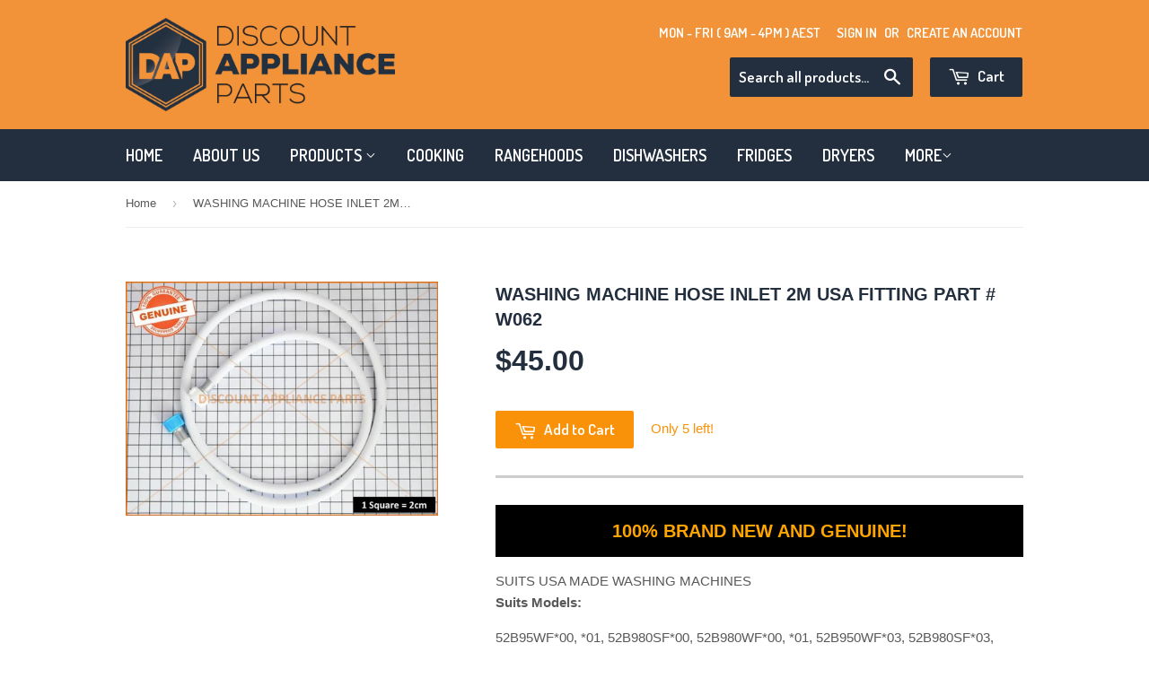

--- FILE ---
content_type: text/html; charset=utf-8
request_url: https://www.discountapplianceparts.com.au/products/washing-machine-hose-inlet-2m-usa-fitting-part-w062-1
body_size: 16232
content:
<!doctype html>
<!--[if lt IE 7]><html class="no-js lt-ie9 lt-ie8 lt-ie7" lang="en"> <![endif]-->
<!--[if IE 7]><html class="no-js lt-ie9 lt-ie8" lang="en"> <![endif]-->
<!--[if IE 8]><html class="no-js lt-ie9" lang="en"> <![endif]-->
<!--[if IE 9 ]><html class="ie9 no-js"> <![endif]-->
<!--[if (gt IE 9)|!(IE)]><!--> <html class="no-touch no-js"> <!--<![endif]-->
<head>

  <!-- Basic page needs ================================================== -->
  <meta charset="utf-8">
  <meta http-equiv="X-UA-Compatible" content="IE=edge,chrome=1">

  
  <link rel="shortcut icon" href="//www.discountapplianceparts.com.au/cdn/shop/t/3/assets/favicon.png?v=119511518883393132591461129832" type="image/png" />
  

  <!-- Title and description ================================================== -->
  <title>
  WASHING MACHINE HOSE INLET 2M USA FITTING PART # W062 &ndash; Discount Appliance Parts
  </title>


  
    <meta name="description" content="100% BRAND NEW AND GENUINE! SUITS USA MADE WASHING MACHINES Suits Models: 52B95WF*00, *01, 52B980SF*00, 52B980WF*00, *01, 52B950WF*03, 52B980SF*03, 52B980WF*03">
  

  <!-- Product meta ================================================== -->
  

  <meta property="og:type" content="product">
  <meta property="og:title" content="WASHING MACHINE HOSE INLET 2M USA FITTING PART # W062">
  <meta property="og:url" content="https://www.discountapplianceparts.com.au/products/washing-machine-hose-inlet-2m-usa-fitting-part-w062-1">
  
  <meta property="og:image" content="http://www.discountapplianceparts.com.au/cdn/shop/products/W062_1_1024x1024.JPG?v=1571439748">
  <meta property="og:image:secure_url" content="https://www.discountapplianceparts.com.au/cdn/shop/products/W062_1_1024x1024.JPG?v=1571439748">
  
  <meta property="og:price:amount" content="45.00">
  <meta property="og:price:currency" content="AUD">


  
    <meta property="og:description" content="100% BRAND NEW AND GENUINE! SUITS USA MADE WASHING MACHINES Suits Models: 52B95WF*00, *01, 52B980SF*00, 52B980WF*00, *01, 52B950WF*03, 52B980SF*03, 52B980WF*03">
  

  <meta property="og:site_name" content="Discount Appliance Parts">


  


<meta name="twitter:card" content="summary">


  <meta name="twitter:card" content="product">
  <meta name="twitter:title" content="WASHING MACHINE HOSE INLET 2M USA FITTING PART # W062">
  <meta name="twitter:description" content="
100% BRAND NEW AND GENUINE!
SUITS USA MADE WASHING MACHINES
Suits Models: 
52B95WF*00, *01, 52B980SF*00, 52B980WF*00, *01, 52B950WF*03, 52B980SF*03, 52B980WF*03


">
  <meta name="twitter:image" content="https://www.discountapplianceparts.com.au/cdn/shop/products/W062_1_large.JPG?v=1571439748">
  <meta name="twitter:image:width" content="480">
  <meta name="twitter:image:height" content="480">



  <!-- Helpers ================================================== -->
  <link rel="canonical" href="https://www.discountapplianceparts.com.au/products/washing-machine-hose-inlet-2m-usa-fitting-part-w062-1">
  <meta name="viewport" content="width=device-width,initial-scale=1">

  
  <!-- Ajaxify Cart Plugin ================================================== -->
  <link href="//www.discountapplianceparts.com.au/cdn/shop/t/3/assets/ajaxify.scss.css?v=140649924464081616531461128969" rel="stylesheet" type="text/css" media="all" />
  

  <!-- CSS ================================================== -->
  <link href="//www.discountapplianceparts.com.au/cdn/shop/t/3/assets/timber.scss.css?v=103467730007290023931734853321" rel="stylesheet" type="text/css" media="all" />
  


  
    
    
    <link href="//fonts.googleapis.com/css?family=Dosis:600" rel="stylesheet" type="text/css" media="all" />
  



  <!-- Header hook for plugins ================================================== -->
  <script>window.performance && window.performance.mark && window.performance.mark('shopify.content_for_header.start');</script><meta id="shopify-digital-wallet" name="shopify-digital-wallet" content="/12479697/digital_wallets/dialog">
<meta name="shopify-checkout-api-token" content="bcd1ebe6eead814b12708c2ca1445cf0">
<meta id="in-context-paypal-metadata" data-shop-id="12479697" data-venmo-supported="false" data-environment="production" data-locale="en_US" data-paypal-v4="true" data-currency="AUD">
<link rel="alternate" type="application/json+oembed" href="https://www.discountapplianceparts.com.au/products/washing-machine-hose-inlet-2m-usa-fitting-part-w062-1.oembed">
<script async="async" src="/checkouts/internal/preloads.js?locale=en-AU"></script>
<script id="shopify-features" type="application/json">{"accessToken":"bcd1ebe6eead814b12708c2ca1445cf0","betas":["rich-media-storefront-analytics"],"domain":"www.discountapplianceparts.com.au","predictiveSearch":true,"shopId":12479697,"locale":"en"}</script>
<script>var Shopify = Shopify || {};
Shopify.shop = "wholesale-discount-spare-parts.myshopify.com";
Shopify.locale = "en";
Shopify.currency = {"active":"AUD","rate":"1.0"};
Shopify.country = "AU";
Shopify.theme = {"name":"Supply","id":100738182,"schema_name":null,"schema_version":null,"theme_store_id":679,"role":"main"};
Shopify.theme.handle = "null";
Shopify.theme.style = {"id":null,"handle":null};
Shopify.cdnHost = "www.discountapplianceparts.com.au/cdn";
Shopify.routes = Shopify.routes || {};
Shopify.routes.root = "/";</script>
<script type="module">!function(o){(o.Shopify=o.Shopify||{}).modules=!0}(window);</script>
<script>!function(o){function n(){var o=[];function n(){o.push(Array.prototype.slice.apply(arguments))}return n.q=o,n}var t=o.Shopify=o.Shopify||{};t.loadFeatures=n(),t.autoloadFeatures=n()}(window);</script>
<script id="shop-js-analytics" type="application/json">{"pageType":"product"}</script>
<script defer="defer" async type="module" src="//www.discountapplianceparts.com.au/cdn/shopifycloud/shop-js/modules/v2/client.init-shop-cart-sync_C5BV16lS.en.esm.js"></script>
<script defer="defer" async type="module" src="//www.discountapplianceparts.com.au/cdn/shopifycloud/shop-js/modules/v2/chunk.common_CygWptCX.esm.js"></script>
<script type="module">
  await import("//www.discountapplianceparts.com.au/cdn/shopifycloud/shop-js/modules/v2/client.init-shop-cart-sync_C5BV16lS.en.esm.js");
await import("//www.discountapplianceparts.com.au/cdn/shopifycloud/shop-js/modules/v2/chunk.common_CygWptCX.esm.js");

  window.Shopify.SignInWithShop?.initShopCartSync?.({"fedCMEnabled":true,"windoidEnabled":true});

</script>
<script>(function() {
  var isLoaded = false;
  function asyncLoad() {
    if (isLoaded) return;
    isLoaded = true;
    var urls = ["https:\/\/www.improvedcontactform.com\/icf.js?shop=wholesale-discount-spare-parts.myshopify.com"];
    for (var i = 0; i < urls.length; i++) {
      var s = document.createElement('script');
      s.type = 'text/javascript';
      s.async = true;
      s.src = urls[i];
      var x = document.getElementsByTagName('script')[0];
      x.parentNode.insertBefore(s, x);
    }
  };
  if(window.attachEvent) {
    window.attachEvent('onload', asyncLoad);
  } else {
    window.addEventListener('load', asyncLoad, false);
  }
})();</script>
<script id="__st">var __st={"a":12479697,"offset":39600,"reqid":"e6c62905-ef54-417a-884c-205d954c703a-1768740953","pageurl":"www.discountapplianceparts.com.au\/products\/washing-machine-hose-inlet-2m-usa-fitting-part-w062-1","u":"325633272264","p":"product","rtyp":"product","rid":5930562694};</script>
<script>window.ShopifyPaypalV4VisibilityTracking = true;</script>
<script id="captcha-bootstrap">!function(){'use strict';const t='contact',e='account',n='new_comment',o=[[t,t],['blogs',n],['comments',n],[t,'customer']],c=[[e,'customer_login'],[e,'guest_login'],[e,'recover_customer_password'],[e,'create_customer']],r=t=>t.map((([t,e])=>`form[action*='/${t}']:not([data-nocaptcha='true']) input[name='form_type'][value='${e}']`)).join(','),a=t=>()=>t?[...document.querySelectorAll(t)].map((t=>t.form)):[];function s(){const t=[...o],e=r(t);return a(e)}const i='password',u='form_key',d=['recaptcha-v3-token','g-recaptcha-response','h-captcha-response',i],f=()=>{try{return window.sessionStorage}catch{return}},m='__shopify_v',_=t=>t.elements[u];function p(t,e,n=!1){try{const o=window.sessionStorage,c=JSON.parse(o.getItem(e)),{data:r}=function(t){const{data:e,action:n}=t;return t[m]||n?{data:e,action:n}:{data:t,action:n}}(c);for(const[e,n]of Object.entries(r))t.elements[e]&&(t.elements[e].value=n);n&&o.removeItem(e)}catch(o){console.error('form repopulation failed',{error:o})}}const l='form_type',E='cptcha';function T(t){t.dataset[E]=!0}const w=window,h=w.document,L='Shopify',v='ce_forms',y='captcha';let A=!1;((t,e)=>{const n=(g='f06e6c50-85a8-45c8-87d0-21a2b65856fe',I='https://cdn.shopify.com/shopifycloud/storefront-forms-hcaptcha/ce_storefront_forms_captcha_hcaptcha.v1.5.2.iife.js',D={infoText:'Protected by hCaptcha',privacyText:'Privacy',termsText:'Terms'},(t,e,n)=>{const o=w[L][v],c=o.bindForm;if(c)return c(t,g,e,D).then(n);var r;o.q.push([[t,g,e,D],n]),r=I,A||(h.body.append(Object.assign(h.createElement('script'),{id:'captcha-provider',async:!0,src:r})),A=!0)});var g,I,D;w[L]=w[L]||{},w[L][v]=w[L][v]||{},w[L][v].q=[],w[L][y]=w[L][y]||{},w[L][y].protect=function(t,e){n(t,void 0,e),T(t)},Object.freeze(w[L][y]),function(t,e,n,w,h,L){const[v,y,A,g]=function(t,e,n){const i=e?o:[],u=t?c:[],d=[...i,...u],f=r(d),m=r(i),_=r(d.filter((([t,e])=>n.includes(e))));return[a(f),a(m),a(_),s()]}(w,h,L),I=t=>{const e=t.target;return e instanceof HTMLFormElement?e:e&&e.form},D=t=>v().includes(t);t.addEventListener('submit',(t=>{const e=I(t);if(!e)return;const n=D(e)&&!e.dataset.hcaptchaBound&&!e.dataset.recaptchaBound,o=_(e),c=g().includes(e)&&(!o||!o.value);(n||c)&&t.preventDefault(),c&&!n&&(function(t){try{if(!f())return;!function(t){const e=f();if(!e)return;const n=_(t);if(!n)return;const o=n.value;o&&e.removeItem(o)}(t);const e=Array.from(Array(32),(()=>Math.random().toString(36)[2])).join('');!function(t,e){_(t)||t.append(Object.assign(document.createElement('input'),{type:'hidden',name:u})),t.elements[u].value=e}(t,e),function(t,e){const n=f();if(!n)return;const o=[...t.querySelectorAll(`input[type='${i}']`)].map((({name:t})=>t)),c=[...d,...o],r={};for(const[a,s]of new FormData(t).entries())c.includes(a)||(r[a]=s);n.setItem(e,JSON.stringify({[m]:1,action:t.action,data:r}))}(t,e)}catch(e){console.error('failed to persist form',e)}}(e),e.submit())}));const S=(t,e)=>{t&&!t.dataset[E]&&(n(t,e.some((e=>e===t))),T(t))};for(const o of['focusin','change'])t.addEventListener(o,(t=>{const e=I(t);D(e)&&S(e,y())}));const B=e.get('form_key'),M=e.get(l),P=B&&M;t.addEventListener('DOMContentLoaded',(()=>{const t=y();if(P)for(const e of t)e.elements[l].value===M&&p(e,B);[...new Set([...A(),...v().filter((t=>'true'===t.dataset.shopifyCaptcha))])].forEach((e=>S(e,t)))}))}(h,new URLSearchParams(w.location.search),n,t,e,['guest_login'])})(!0,!0)}();</script>
<script integrity="sha256-4kQ18oKyAcykRKYeNunJcIwy7WH5gtpwJnB7kiuLZ1E=" data-source-attribution="shopify.loadfeatures" defer="defer" src="//www.discountapplianceparts.com.au/cdn/shopifycloud/storefront/assets/storefront/load_feature-a0a9edcb.js" crossorigin="anonymous"></script>
<script data-source-attribution="shopify.dynamic_checkout.dynamic.init">var Shopify=Shopify||{};Shopify.PaymentButton=Shopify.PaymentButton||{isStorefrontPortableWallets:!0,init:function(){window.Shopify.PaymentButton.init=function(){};var t=document.createElement("script");t.src="https://www.discountapplianceparts.com.au/cdn/shopifycloud/portable-wallets/latest/portable-wallets.en.js",t.type="module",document.head.appendChild(t)}};
</script>
<script data-source-attribution="shopify.dynamic_checkout.buyer_consent">
  function portableWalletsHideBuyerConsent(e){var t=document.getElementById("shopify-buyer-consent"),n=document.getElementById("shopify-subscription-policy-button");t&&n&&(t.classList.add("hidden"),t.setAttribute("aria-hidden","true"),n.removeEventListener("click",e))}function portableWalletsShowBuyerConsent(e){var t=document.getElementById("shopify-buyer-consent"),n=document.getElementById("shopify-subscription-policy-button");t&&n&&(t.classList.remove("hidden"),t.removeAttribute("aria-hidden"),n.addEventListener("click",e))}window.Shopify?.PaymentButton&&(window.Shopify.PaymentButton.hideBuyerConsent=portableWalletsHideBuyerConsent,window.Shopify.PaymentButton.showBuyerConsent=portableWalletsShowBuyerConsent);
</script>
<script data-source-attribution="shopify.dynamic_checkout.cart.bootstrap">document.addEventListener("DOMContentLoaded",(function(){function t(){return document.querySelector("shopify-accelerated-checkout-cart, shopify-accelerated-checkout")}if(t())Shopify.PaymentButton.init();else{new MutationObserver((function(e,n){t()&&(Shopify.PaymentButton.init(),n.disconnect())})).observe(document.body,{childList:!0,subtree:!0})}}));
</script>
<link id="shopify-accelerated-checkout-styles" rel="stylesheet" media="screen" href="https://www.discountapplianceparts.com.au/cdn/shopifycloud/portable-wallets/latest/accelerated-checkout-backwards-compat.css" crossorigin="anonymous">
<style id="shopify-accelerated-checkout-cart">
        #shopify-buyer-consent {
  margin-top: 1em;
  display: inline-block;
  width: 100%;
}

#shopify-buyer-consent.hidden {
  display: none;
}

#shopify-subscription-policy-button {
  background: none;
  border: none;
  padding: 0;
  text-decoration: underline;
  font-size: inherit;
  cursor: pointer;
}

#shopify-subscription-policy-button::before {
  box-shadow: none;
}

      </style>

<script>window.performance && window.performance.mark && window.performance.mark('shopify.content_for_header.end');</script>

  

<!--[if lt IE 9]>
<script src="//cdnjs.cloudflare.com/ajax/libs/html5shiv/3.7.2/html5shiv.min.js" type="text/javascript"></script>
<script src="//www.discountapplianceparts.com.au/cdn/shop/t/3/assets/respond.min.js?v=52248677837542619231461128968" type="text/javascript"></script>
<link href="//www.discountapplianceparts.com.au/cdn/shop/t/3/assets/respond-proxy.html" id="respond-proxy" rel="respond-proxy" />
<link href="//www.discountapplianceparts.com.au/search?q=eb5dc4cf42a01e545fc9ab7481e716ae" id="respond-redirect" rel="respond-redirect" />
<script src="//www.discountapplianceparts.com.au/search?q=eb5dc4cf42a01e545fc9ab7481e716ae" type="text/javascript"></script>
<![endif]-->
<!--[if (lte IE 9) ]><script src="//www.discountapplianceparts.com.au/cdn/shop/t/3/assets/match-media.min.js?v=159635276924582161481461128967" type="text/javascript"></script><![endif]-->


  
  

  <script src="//ajax.googleapis.com/ajax/libs/jquery/1.11.0/jquery.min.js" type="text/javascript"></script>
  <script src="//www.discountapplianceparts.com.au/cdn/shop/t/3/assets/modernizr.min.js?v=26620055551102246001461128967" type="text/javascript"></script>
<meta name="google-site-verification" content="fLxPb6RV170zkSnl5DuTdJud1rAvit8hs6yoke4e1LU" />
  <script src="https://use.fontawesome.com/0fe514835f.js"></script>
<!-- BEGIN app block: shopify://apps/essential-announcer/blocks/app-embed/93b5429f-c8d6-4c33-ae14-250fd84f361b --><script>
  
    window.essentialAnnouncementConfigs = [];
  
  window.essentialAnnouncementMeta = {
    productCollections: [{"id":219458886,"handle":"washing-machines","updated_at":"2025-12-22T23:02:09+11:00","published_at":"2016-04-13T18:19:00+10:00","sort_order":"best-selling","template_suffix":"","published_scope":"web","title":"WASHING MACHINES","body_html":"","image":{"created_at":"2016-04-18T18:29:45+10:00","alt":null,"width":105,"height":183,"src":"\/\/www.discountapplianceparts.com.au\/cdn\/shop\/collections\/washing-machine.jpg?v=1460968185"}}],
    productData: {"id":5930562694,"title":"WASHING MACHINE HOSE INLET 2M USA FITTING PART # W062","handle":"washing-machine-hose-inlet-2m-usa-fitting-part-w062-1","description":"\u003cdiv style=\"width: 100%; margin-bottom: 15px;\"\u003e\n\u003ch2 style=\"font-size: 20px; padding: 15px 0 15px 0; text-align: center; font-weight: bold; background: black; color: orange; margin-bottom: 15px;\"\u003e100% BRAND NEW AND GENUINE!\u003c\/h2\u003e\nSUITS USA MADE WASHING MACHINES\n\u003cp\u003e\u003cb\u003eSuits Models: \u003c\/b\u003e\u003c\/p\u003e\n\u003cp\u003e52B95WF*00, *01, 52B980SF*00, 52B980WF*00, *01, 52B950WF*03, 52B980SF*03, 52B980WF*03\u003c\/p\u003e\n\u003c\/div\u003e\n\u003cdiv style=\"width: 80%; float: left;\"\u003e\u003cimg style=\"width: 100%;\" src=\"http:\/\/s3-ap-southeast-2.amazonaws.com\/shopfrontpro\/697\/images\/Discount_Listing_Image.jpg\" alt=\"\"\u003e\u003c\/div\u003e\n\u003cdiv style=\"width: 20%; float: left;\"\u003e\u003c\/div\u003e","published_at":"2016-04-14T15:54:11+10:00","created_at":"2016-04-14T15:54:11+10:00","vendor":"Discount Appliance Parts","type":"","tags":["Brand_Kleenmaid","Brand_Maytag","Brand_Whirlpool","Part Type_Hose - Inlet"],"price":4500,"price_min":4500,"price_max":4500,"available":true,"price_varies":false,"compare_at_price":0,"compare_at_price_min":0,"compare_at_price_max":0,"compare_at_price_varies":false,"variants":[{"id":18752400454,"title":"Default Title","option1":"Default Title","option2":null,"option3":null,"sku":"D00418","requires_shipping":true,"taxable":true,"featured_image":null,"available":true,"name":"WASHING MACHINE HOSE INLET 2M USA FITTING PART # W062","public_title":null,"options":["Default Title"],"price":4500,"weight":0,"compare_at_price":0,"inventory_quantity":5,"inventory_management":"shopify","inventory_policy":"deny","barcode":"","requires_selling_plan":false,"selling_plan_allocations":[]}],"images":["\/\/www.discountapplianceparts.com.au\/cdn\/shop\/products\/W062_1.JPG?v=1571439748"],"featured_image":"\/\/www.discountapplianceparts.com.au\/cdn\/shop\/products\/W062_1.JPG?v=1571439748","options":["Title"],"media":[{"alt":null,"id":54577430617,"position":1,"preview_image":{"aspect_ratio":1.333,"height":600,"width":800,"src":"\/\/www.discountapplianceparts.com.au\/cdn\/shop\/products\/W062_1.JPG?v=1571439748"},"aspect_ratio":1.333,"height":600,"media_type":"image","src":"\/\/www.discountapplianceparts.com.au\/cdn\/shop\/products\/W062_1.JPG?v=1571439748","width":800}],"requires_selling_plan":false,"selling_plan_groups":[],"content":"\u003cdiv style=\"width: 100%; margin-bottom: 15px;\"\u003e\n\u003ch2 style=\"font-size: 20px; padding: 15px 0 15px 0; text-align: center; font-weight: bold; background: black; color: orange; margin-bottom: 15px;\"\u003e100% BRAND NEW AND GENUINE!\u003c\/h2\u003e\nSUITS USA MADE WASHING MACHINES\n\u003cp\u003e\u003cb\u003eSuits Models: \u003c\/b\u003e\u003c\/p\u003e\n\u003cp\u003e52B95WF*00, *01, 52B980SF*00, 52B980WF*00, *01, 52B950WF*03, 52B980SF*03, 52B980WF*03\u003c\/p\u003e\n\u003c\/div\u003e\n\u003cdiv style=\"width: 80%; float: left;\"\u003e\u003cimg style=\"width: 100%;\" src=\"http:\/\/s3-ap-southeast-2.amazonaws.com\/shopfrontpro\/697\/images\/Discount_Listing_Image.jpg\" alt=\"\"\u003e\u003c\/div\u003e\n\u003cdiv style=\"width: 20%; float: left;\"\u003e\u003c\/div\u003e"},
    templateName: "product",
    collectionId: null,
  };
</script>

 
<style>
.essential_annoucement_bar_wrapper {display: none;}
</style>


<script src="https://cdn.shopify.com/extensions/019b9d60-ed7c-7464-ac3f-9e23a48d54ca/essential-announcement-bar-74/assets/announcement-bar-essential-apps.js" defer></script>

<!-- END app block --><link href="https://monorail-edge.shopifysvc.com" rel="dns-prefetch">
<script>(function(){if ("sendBeacon" in navigator && "performance" in window) {try {var session_token_from_headers = performance.getEntriesByType('navigation')[0].serverTiming.find(x => x.name == '_s').description;} catch {var session_token_from_headers = undefined;}var session_cookie_matches = document.cookie.match(/_shopify_s=([^;]*)/);var session_token_from_cookie = session_cookie_matches && session_cookie_matches.length === 2 ? session_cookie_matches[1] : "";var session_token = session_token_from_headers || session_token_from_cookie || "";function handle_abandonment_event(e) {var entries = performance.getEntries().filter(function(entry) {return /monorail-edge.shopifysvc.com/.test(entry.name);});if (!window.abandonment_tracked && entries.length === 0) {window.abandonment_tracked = true;var currentMs = Date.now();var navigation_start = performance.timing.navigationStart;var payload = {shop_id: 12479697,url: window.location.href,navigation_start,duration: currentMs - navigation_start,session_token,page_type: "product"};window.navigator.sendBeacon("https://monorail-edge.shopifysvc.com/v1/produce", JSON.stringify({schema_id: "online_store_buyer_site_abandonment/1.1",payload: payload,metadata: {event_created_at_ms: currentMs,event_sent_at_ms: currentMs}}));}}window.addEventListener('pagehide', handle_abandonment_event);}}());</script>
<script id="web-pixels-manager-setup">(function e(e,d,r,n,o){if(void 0===o&&(o={}),!Boolean(null===(a=null===(i=window.Shopify)||void 0===i?void 0:i.analytics)||void 0===a?void 0:a.replayQueue)){var i,a;window.Shopify=window.Shopify||{};var t=window.Shopify;t.analytics=t.analytics||{};var s=t.analytics;s.replayQueue=[],s.publish=function(e,d,r){return s.replayQueue.push([e,d,r]),!0};try{self.performance.mark("wpm:start")}catch(e){}var l=function(){var e={modern:/Edge?\/(1{2}[4-9]|1[2-9]\d|[2-9]\d{2}|\d{4,})\.\d+(\.\d+|)|Firefox\/(1{2}[4-9]|1[2-9]\d|[2-9]\d{2}|\d{4,})\.\d+(\.\d+|)|Chrom(ium|e)\/(9{2}|\d{3,})\.\d+(\.\d+|)|(Maci|X1{2}).+ Version\/(15\.\d+|(1[6-9]|[2-9]\d|\d{3,})\.\d+)([,.]\d+|)( \(\w+\)|)( Mobile\/\w+|) Safari\/|Chrome.+OPR\/(9{2}|\d{3,})\.\d+\.\d+|(CPU[ +]OS|iPhone[ +]OS|CPU[ +]iPhone|CPU IPhone OS|CPU iPad OS)[ +]+(15[._]\d+|(1[6-9]|[2-9]\d|\d{3,})[._]\d+)([._]\d+|)|Android:?[ /-](13[3-9]|1[4-9]\d|[2-9]\d{2}|\d{4,})(\.\d+|)(\.\d+|)|Android.+Firefox\/(13[5-9]|1[4-9]\d|[2-9]\d{2}|\d{4,})\.\d+(\.\d+|)|Android.+Chrom(ium|e)\/(13[3-9]|1[4-9]\d|[2-9]\d{2}|\d{4,})\.\d+(\.\d+|)|SamsungBrowser\/([2-9]\d|\d{3,})\.\d+/,legacy:/Edge?\/(1[6-9]|[2-9]\d|\d{3,})\.\d+(\.\d+|)|Firefox\/(5[4-9]|[6-9]\d|\d{3,})\.\d+(\.\d+|)|Chrom(ium|e)\/(5[1-9]|[6-9]\d|\d{3,})\.\d+(\.\d+|)([\d.]+$|.*Safari\/(?![\d.]+ Edge\/[\d.]+$))|(Maci|X1{2}).+ Version\/(10\.\d+|(1[1-9]|[2-9]\d|\d{3,})\.\d+)([,.]\d+|)( \(\w+\)|)( Mobile\/\w+|) Safari\/|Chrome.+OPR\/(3[89]|[4-9]\d|\d{3,})\.\d+\.\d+|(CPU[ +]OS|iPhone[ +]OS|CPU[ +]iPhone|CPU IPhone OS|CPU iPad OS)[ +]+(10[._]\d+|(1[1-9]|[2-9]\d|\d{3,})[._]\d+)([._]\d+|)|Android:?[ /-](13[3-9]|1[4-9]\d|[2-9]\d{2}|\d{4,})(\.\d+|)(\.\d+|)|Mobile Safari.+OPR\/([89]\d|\d{3,})\.\d+\.\d+|Android.+Firefox\/(13[5-9]|1[4-9]\d|[2-9]\d{2}|\d{4,})\.\d+(\.\d+|)|Android.+Chrom(ium|e)\/(13[3-9]|1[4-9]\d|[2-9]\d{2}|\d{4,})\.\d+(\.\d+|)|Android.+(UC? ?Browser|UCWEB|U3)[ /]?(15\.([5-9]|\d{2,})|(1[6-9]|[2-9]\d|\d{3,})\.\d+)\.\d+|SamsungBrowser\/(5\.\d+|([6-9]|\d{2,})\.\d+)|Android.+MQ{2}Browser\/(14(\.(9|\d{2,})|)|(1[5-9]|[2-9]\d|\d{3,})(\.\d+|))(\.\d+|)|K[Aa][Ii]OS\/(3\.\d+|([4-9]|\d{2,})\.\d+)(\.\d+|)/},d=e.modern,r=e.legacy,n=navigator.userAgent;return n.match(d)?"modern":n.match(r)?"legacy":"unknown"}(),u="modern"===l?"modern":"legacy",c=(null!=n?n:{modern:"",legacy:""})[u],f=function(e){return[e.baseUrl,"/wpm","/b",e.hashVersion,"modern"===e.buildTarget?"m":"l",".js"].join("")}({baseUrl:d,hashVersion:r,buildTarget:u}),m=function(e){var d=e.version,r=e.bundleTarget,n=e.surface,o=e.pageUrl,i=e.monorailEndpoint;return{emit:function(e){var a=e.status,t=e.errorMsg,s=(new Date).getTime(),l=JSON.stringify({metadata:{event_sent_at_ms:s},events:[{schema_id:"web_pixels_manager_load/3.1",payload:{version:d,bundle_target:r,page_url:o,status:a,surface:n,error_msg:t},metadata:{event_created_at_ms:s}}]});if(!i)return console&&console.warn&&console.warn("[Web Pixels Manager] No Monorail endpoint provided, skipping logging."),!1;try{return self.navigator.sendBeacon.bind(self.navigator)(i,l)}catch(e){}var u=new XMLHttpRequest;try{return u.open("POST",i,!0),u.setRequestHeader("Content-Type","text/plain"),u.send(l),!0}catch(e){return console&&console.warn&&console.warn("[Web Pixels Manager] Got an unhandled error while logging to Monorail."),!1}}}}({version:r,bundleTarget:l,surface:e.surface,pageUrl:self.location.href,monorailEndpoint:e.monorailEndpoint});try{o.browserTarget=l,function(e){var d=e.src,r=e.async,n=void 0===r||r,o=e.onload,i=e.onerror,a=e.sri,t=e.scriptDataAttributes,s=void 0===t?{}:t,l=document.createElement("script"),u=document.querySelector("head"),c=document.querySelector("body");if(l.async=n,l.src=d,a&&(l.integrity=a,l.crossOrigin="anonymous"),s)for(var f in s)if(Object.prototype.hasOwnProperty.call(s,f))try{l.dataset[f]=s[f]}catch(e){}if(o&&l.addEventListener("load",o),i&&l.addEventListener("error",i),u)u.appendChild(l);else{if(!c)throw new Error("Did not find a head or body element to append the script");c.appendChild(l)}}({src:f,async:!0,onload:function(){if(!function(){var e,d;return Boolean(null===(d=null===(e=window.Shopify)||void 0===e?void 0:e.analytics)||void 0===d?void 0:d.initialized)}()){var d=window.webPixelsManager.init(e)||void 0;if(d){var r=window.Shopify.analytics;r.replayQueue.forEach((function(e){var r=e[0],n=e[1],o=e[2];d.publishCustomEvent(r,n,o)})),r.replayQueue=[],r.publish=d.publishCustomEvent,r.visitor=d.visitor,r.initialized=!0}}},onerror:function(){return m.emit({status:"failed",errorMsg:"".concat(f," has failed to load")})},sri:function(e){var d=/^sha384-[A-Za-z0-9+/=]+$/;return"string"==typeof e&&d.test(e)}(c)?c:"",scriptDataAttributes:o}),m.emit({status:"loading"})}catch(e){m.emit({status:"failed",errorMsg:(null==e?void 0:e.message)||"Unknown error"})}}})({shopId: 12479697,storefrontBaseUrl: "https://www.discountapplianceparts.com.au",extensionsBaseUrl: "https://extensions.shopifycdn.com/cdn/shopifycloud/web-pixels-manager",monorailEndpoint: "https://monorail-edge.shopifysvc.com/unstable/produce_batch",surface: "storefront-renderer",enabledBetaFlags: ["2dca8a86"],webPixelsConfigList: [{"id":"76251324","eventPayloadVersion":"v1","runtimeContext":"LAX","scriptVersion":"1","type":"CUSTOM","privacyPurposes":["ANALYTICS"],"name":"Google Analytics tag (migrated)"},{"id":"shopify-app-pixel","configuration":"{}","eventPayloadVersion":"v1","runtimeContext":"STRICT","scriptVersion":"0450","apiClientId":"shopify-pixel","type":"APP","privacyPurposes":["ANALYTICS","MARKETING"]},{"id":"shopify-custom-pixel","eventPayloadVersion":"v1","runtimeContext":"LAX","scriptVersion":"0450","apiClientId":"shopify-pixel","type":"CUSTOM","privacyPurposes":["ANALYTICS","MARKETING"]}],isMerchantRequest: false,initData: {"shop":{"name":"Discount Appliance Parts","paymentSettings":{"currencyCode":"AUD"},"myshopifyDomain":"wholesale-discount-spare-parts.myshopify.com","countryCode":"AU","storefrontUrl":"https:\/\/www.discountapplianceparts.com.au"},"customer":null,"cart":null,"checkout":null,"productVariants":[{"price":{"amount":45.0,"currencyCode":"AUD"},"product":{"title":"WASHING MACHINE HOSE INLET 2M USA FITTING PART # W062","vendor":"Discount Appliance Parts","id":"5930562694","untranslatedTitle":"WASHING MACHINE HOSE INLET 2M USA FITTING PART # W062","url":"\/products\/washing-machine-hose-inlet-2m-usa-fitting-part-w062-1","type":""},"id":"18752400454","image":{"src":"\/\/www.discountapplianceparts.com.au\/cdn\/shop\/products\/W062_1.JPG?v=1571439748"},"sku":"D00418","title":"Default Title","untranslatedTitle":"Default Title"}],"purchasingCompany":null},},"https://www.discountapplianceparts.com.au/cdn","fcfee988w5aeb613cpc8e4bc33m6693e112",{"modern":"","legacy":""},{"shopId":"12479697","storefrontBaseUrl":"https:\/\/www.discountapplianceparts.com.au","extensionBaseUrl":"https:\/\/extensions.shopifycdn.com\/cdn\/shopifycloud\/web-pixels-manager","surface":"storefront-renderer","enabledBetaFlags":"[\"2dca8a86\"]","isMerchantRequest":"false","hashVersion":"fcfee988w5aeb613cpc8e4bc33m6693e112","publish":"custom","events":"[[\"page_viewed\",{}],[\"product_viewed\",{\"productVariant\":{\"price\":{\"amount\":45.0,\"currencyCode\":\"AUD\"},\"product\":{\"title\":\"WASHING MACHINE HOSE INLET 2M USA FITTING PART # W062\",\"vendor\":\"Discount Appliance Parts\",\"id\":\"5930562694\",\"untranslatedTitle\":\"WASHING MACHINE HOSE INLET 2M USA FITTING PART # W062\",\"url\":\"\/products\/washing-machine-hose-inlet-2m-usa-fitting-part-w062-1\",\"type\":\"\"},\"id\":\"18752400454\",\"image\":{\"src\":\"\/\/www.discountapplianceparts.com.au\/cdn\/shop\/products\/W062_1.JPG?v=1571439748\"},\"sku\":\"D00418\",\"title\":\"Default Title\",\"untranslatedTitle\":\"Default Title\"}}]]"});</script><script>
  window.ShopifyAnalytics = window.ShopifyAnalytics || {};
  window.ShopifyAnalytics.meta = window.ShopifyAnalytics.meta || {};
  window.ShopifyAnalytics.meta.currency = 'AUD';
  var meta = {"product":{"id":5930562694,"gid":"gid:\/\/shopify\/Product\/5930562694","vendor":"Discount Appliance Parts","type":"","handle":"washing-machine-hose-inlet-2m-usa-fitting-part-w062-1","variants":[{"id":18752400454,"price":4500,"name":"WASHING MACHINE HOSE INLET 2M USA FITTING PART # W062","public_title":null,"sku":"D00418"}],"remote":false},"page":{"pageType":"product","resourceType":"product","resourceId":5930562694,"requestId":"e6c62905-ef54-417a-884c-205d954c703a-1768740953"}};
  for (var attr in meta) {
    window.ShopifyAnalytics.meta[attr] = meta[attr];
  }
</script>
<script class="analytics">
  (function () {
    var customDocumentWrite = function(content) {
      var jquery = null;

      if (window.jQuery) {
        jquery = window.jQuery;
      } else if (window.Checkout && window.Checkout.$) {
        jquery = window.Checkout.$;
      }

      if (jquery) {
        jquery('body').append(content);
      }
    };

    var hasLoggedConversion = function(token) {
      if (token) {
        return document.cookie.indexOf('loggedConversion=' + token) !== -1;
      }
      return false;
    }

    var setCookieIfConversion = function(token) {
      if (token) {
        var twoMonthsFromNow = new Date(Date.now());
        twoMonthsFromNow.setMonth(twoMonthsFromNow.getMonth() + 2);

        document.cookie = 'loggedConversion=' + token + '; expires=' + twoMonthsFromNow;
      }
    }

    var trekkie = window.ShopifyAnalytics.lib = window.trekkie = window.trekkie || [];
    if (trekkie.integrations) {
      return;
    }
    trekkie.methods = [
      'identify',
      'page',
      'ready',
      'track',
      'trackForm',
      'trackLink'
    ];
    trekkie.factory = function(method) {
      return function() {
        var args = Array.prototype.slice.call(arguments);
        args.unshift(method);
        trekkie.push(args);
        return trekkie;
      };
    };
    for (var i = 0; i < trekkie.methods.length; i++) {
      var key = trekkie.methods[i];
      trekkie[key] = trekkie.factory(key);
    }
    trekkie.load = function(config) {
      trekkie.config = config || {};
      trekkie.config.initialDocumentCookie = document.cookie;
      var first = document.getElementsByTagName('script')[0];
      var script = document.createElement('script');
      script.type = 'text/javascript';
      script.onerror = function(e) {
        var scriptFallback = document.createElement('script');
        scriptFallback.type = 'text/javascript';
        scriptFallback.onerror = function(error) {
                var Monorail = {
      produce: function produce(monorailDomain, schemaId, payload) {
        var currentMs = new Date().getTime();
        var event = {
          schema_id: schemaId,
          payload: payload,
          metadata: {
            event_created_at_ms: currentMs,
            event_sent_at_ms: currentMs
          }
        };
        return Monorail.sendRequest("https://" + monorailDomain + "/v1/produce", JSON.stringify(event));
      },
      sendRequest: function sendRequest(endpointUrl, payload) {
        // Try the sendBeacon API
        if (window && window.navigator && typeof window.navigator.sendBeacon === 'function' && typeof window.Blob === 'function' && !Monorail.isIos12()) {
          var blobData = new window.Blob([payload], {
            type: 'text/plain'
          });

          if (window.navigator.sendBeacon(endpointUrl, blobData)) {
            return true;
          } // sendBeacon was not successful

        } // XHR beacon

        var xhr = new XMLHttpRequest();

        try {
          xhr.open('POST', endpointUrl);
          xhr.setRequestHeader('Content-Type', 'text/plain');
          xhr.send(payload);
        } catch (e) {
          console.log(e);
        }

        return false;
      },
      isIos12: function isIos12() {
        return window.navigator.userAgent.lastIndexOf('iPhone; CPU iPhone OS 12_') !== -1 || window.navigator.userAgent.lastIndexOf('iPad; CPU OS 12_') !== -1;
      }
    };
    Monorail.produce('monorail-edge.shopifysvc.com',
      'trekkie_storefront_load_errors/1.1',
      {shop_id: 12479697,
      theme_id: 100738182,
      app_name: "storefront",
      context_url: window.location.href,
      source_url: "//www.discountapplianceparts.com.au/cdn/s/trekkie.storefront.cd680fe47e6c39ca5d5df5f0a32d569bc48c0f27.min.js"});

        };
        scriptFallback.async = true;
        scriptFallback.src = '//www.discountapplianceparts.com.au/cdn/s/trekkie.storefront.cd680fe47e6c39ca5d5df5f0a32d569bc48c0f27.min.js';
        first.parentNode.insertBefore(scriptFallback, first);
      };
      script.async = true;
      script.src = '//www.discountapplianceparts.com.au/cdn/s/trekkie.storefront.cd680fe47e6c39ca5d5df5f0a32d569bc48c0f27.min.js';
      first.parentNode.insertBefore(script, first);
    };
    trekkie.load(
      {"Trekkie":{"appName":"storefront","development":false,"defaultAttributes":{"shopId":12479697,"isMerchantRequest":null,"themeId":100738182,"themeCityHash":"15107483679510901004","contentLanguage":"en","currency":"AUD","eventMetadataId":"6da53137-5ba8-4c5e-a9a8-09a965ea5a0a"},"isServerSideCookieWritingEnabled":true,"monorailRegion":"shop_domain","enabledBetaFlags":["65f19447"]},"Session Attribution":{},"S2S":{"facebookCapiEnabled":false,"source":"trekkie-storefront-renderer","apiClientId":580111}}
    );

    var loaded = false;
    trekkie.ready(function() {
      if (loaded) return;
      loaded = true;

      window.ShopifyAnalytics.lib = window.trekkie;

      var originalDocumentWrite = document.write;
      document.write = customDocumentWrite;
      try { window.ShopifyAnalytics.merchantGoogleAnalytics.call(this); } catch(error) {};
      document.write = originalDocumentWrite;

      window.ShopifyAnalytics.lib.page(null,{"pageType":"product","resourceType":"product","resourceId":5930562694,"requestId":"e6c62905-ef54-417a-884c-205d954c703a-1768740953","shopifyEmitted":true});

      var match = window.location.pathname.match(/checkouts\/(.+)\/(thank_you|post_purchase)/)
      var token = match? match[1]: undefined;
      if (!hasLoggedConversion(token)) {
        setCookieIfConversion(token);
        window.ShopifyAnalytics.lib.track("Viewed Product",{"currency":"AUD","variantId":18752400454,"productId":5930562694,"productGid":"gid:\/\/shopify\/Product\/5930562694","name":"WASHING MACHINE HOSE INLET 2M USA FITTING PART # W062","price":"45.00","sku":"D00418","brand":"Discount Appliance Parts","variant":null,"category":"","nonInteraction":true,"remote":false},undefined,undefined,{"shopifyEmitted":true});
      window.ShopifyAnalytics.lib.track("monorail:\/\/trekkie_storefront_viewed_product\/1.1",{"currency":"AUD","variantId":18752400454,"productId":5930562694,"productGid":"gid:\/\/shopify\/Product\/5930562694","name":"WASHING MACHINE HOSE INLET 2M USA FITTING PART # W062","price":"45.00","sku":"D00418","brand":"Discount Appliance Parts","variant":null,"category":"","nonInteraction":true,"remote":false,"referer":"https:\/\/www.discountapplianceparts.com.au\/products\/washing-machine-hose-inlet-2m-usa-fitting-part-w062-1"});
      }
    });


        var eventsListenerScript = document.createElement('script');
        eventsListenerScript.async = true;
        eventsListenerScript.src = "//www.discountapplianceparts.com.au/cdn/shopifycloud/storefront/assets/shop_events_listener-3da45d37.js";
        document.getElementsByTagName('head')[0].appendChild(eventsListenerScript);

})();</script>
  <script>
  if (!window.ga || (window.ga && typeof window.ga !== 'function')) {
    window.ga = function ga() {
      (window.ga.q = window.ga.q || []).push(arguments);
      if (window.Shopify && window.Shopify.analytics && typeof window.Shopify.analytics.publish === 'function') {
        window.Shopify.analytics.publish("ga_stub_called", {}, {sendTo: "google_osp_migration"});
      }
      console.error("Shopify's Google Analytics stub called with:", Array.from(arguments), "\nSee https://help.shopify.com/manual/promoting-marketing/pixels/pixel-migration#google for more information.");
    };
    if (window.Shopify && window.Shopify.analytics && typeof window.Shopify.analytics.publish === 'function') {
      window.Shopify.analytics.publish("ga_stub_initialized", {}, {sendTo: "google_osp_migration"});
    }
  }
</script>
<script
  defer
  src="https://www.discountapplianceparts.com.au/cdn/shopifycloud/perf-kit/shopify-perf-kit-3.0.4.min.js"
  data-application="storefront-renderer"
  data-shop-id="12479697"
  data-render-region="gcp-us-central1"
  data-page-type="product"
  data-theme-instance-id="100738182"
  data-theme-name=""
  data-theme-version=""
  data-monorail-region="shop_domain"
  data-resource-timing-sampling-rate="10"
  data-shs="true"
  data-shs-beacon="true"
  data-shs-export-with-fetch="true"
  data-shs-logs-sample-rate="1"
  data-shs-beacon-endpoint="https://www.discountapplianceparts.com.au/api/collect"
></script>
</head>

<body id="washing-machine-hose-inlet-2m-usa-fitting-part-w062" class="template-product" >

  <header class="site-header" role="banner">
    <div class="wrapper">

      <div class="grid--full">
        <div class="grid-item large--one-half large--five-twelfths">
          
            <div class="h1 header-logo" itemscope itemtype="http://schema.org/Organization">
          
            
              <a href="/" itemprop="url">
                <img src="//www.discountapplianceparts.com.au/cdn/shop/t/3/assets/logo.png?v=112499194171056137011476239498" alt="Discount Appliance Parts" itemprop="logo">
              </a>
              
            
          
            </div>
          
        </div>

        <div class="grid-item large--one-half large--seven-twelfths text-center large--text-right">
          
            <div class="site-header--text-links">
              
                Mon - Fri ( 9am - 4pm ) AEST
              

              
                <span class="site-header--meta-links medium-down--hide">
                  
                    <a href="https://shopify.com/12479697/account?locale=en&amp;region_country=AU" id="customer_login_link">Sign in</a>
                    <span class="site-header--spacer">or</span>
                    <a href="https://shopify.com/12479697/account?locale=en" id="customer_register_link">Create an Account</a>
                  
                </span>
              
            </div>

            <br class="medium-down--hide">
          
         

          <form action="/search" method="get" class="search-bar" role="search">
  <input type="hidden" name="type" value="product">

  <input type="search" name="q" value="" placeholder="Search all products..." aria-label="Search all products...">
  <button type="submit" class="search-bar--submit icon-fallback-text">
    <span class="icon icon-search" aria-hidden="true"></span>
    <span class="fallback-text">Search</span>
  </button>
</form>


          <a href="/cart" class="header-cart-btn cart-toggle">
            <span class="icon icon-cart"></span>
            Cart <span class="cart-count cart-badge--desktop hidden-count">0</span>
          </a>
        </div>
      </div>

    </div>
  </header>

  <nav class="nav-bar" role="navigation">
    <div class="wrapper">
      <form action="/search" method="get" class="search-bar" role="search">
  <input type="hidden" name="type" value="product">

  <input type="search" name="q" value="" placeholder="Search all products..." aria-label="Search all products...">
  <button type="submit" class="search-bar--submit icon-fallback-text">
    <span class="icon icon-search" aria-hidden="true"></span>
    <span class="fallback-text">Search</span>
  </button>
</form>

      <ul class="site-nav" id="accessibleNav">
  
  
    
    
      <li >
        <a href="/">HOME</a>
      </li>
    
  
    
    
      <li >
        <a href="/pages/about-us">ABOUT US</a>
      </li>
    
  
    
    
      <li class="site-nav--has-dropdown" aria-haspopup="true">
        <a href="/collections/all">
          PRODUCTS
          <span class="icon-fallback-text">
            <span class="icon icon-arrow-down" aria-hidden="true"></span>
          </span>
        </a>
        <ul class="site-nav--dropdown">
          
            <li ><a href="/collections/cooking-1">COOKING</a></li>
          
            <li ><a href="/collections/fridges">FRIDGES</a></li>
          
            <li ><a href="/collections/washing-machines">WASHING MACHINES</a></li>
          
            <li ><a href="/collections/dryers">DRYERS</a></li>
          
            <li ><a href="/collections/dishwashers">DISHWASHERS</a></li>
          
            <li ><a href="/collections/air-conditioners">AIR CONDITIONERS</a></li>
          
            <li ><a href="/collections/rangehoods">RANGEHOODS</a></li>
          
            <li ><a href="/collections/microwaves">MICROWAVES</a></li>
          
            <li ><a href="/collections/freezers">FREEZERS</a></li>
          
            <li ><a href="/collections/vacuums-1">VACUUMS</a></li>
          
            <li ><a href="/collections/small-appliances">SMALL APPLIANCES</a></li>
          
            <li ><a href="/collections/others">OTHERS</a></li>
          
            <li ><a href="/collections/accessories">ACCESSORIES</a></li>
          
            <li ><a href="/collections/coffee-makers">COFFEE MAKERS</a></li>
          
            <li ><a href="/collections/tvs">TVS</a></li>
          
            <li ><a href="/collections/electric-blankets">ELECTRIC BLANKETS</a></li>
          
            <li ><a href="/collections/ceiling-fans">CEILING FANS</a></li>
          
            <li ><a href="/collections/lighting">LIGHTING</a></li>
          
        </ul>
      </li>
    
  
    
    
      <li >
        <a href="/collections/cooking-1">COOKING</a>
      </li>
    
  
    
    
      <li >
        <a href="/collections/rangehoods">RANGEHOODS</a>
      </li>
    
  
    
    
      <li >
        <a href="/collections/dishwashers">DISHWASHERS</a>
      </li>
    
  
    
    
      <li >
        <a href="/collections/fridges">FRIDGES</a>
      </li>
    
  
    
    
      <li >
        <a href="/collections/dryers">DRYERS</a>
      </li>
    
  
    
    
      <li class="site-nav--has-dropdown" aria-haspopup="true">
        <a href="/">
          COMPANY
          <span class="icon-fallback-text">
            <span class="icon icon-arrow-down" aria-hidden="true"></span>
          </span>
        </a>
        <ul class="site-nav--dropdown">
          
            <li ><a href="/pages/delivery">DELIVERY</a></li>
          
            <li ><a href="/pages/about-us">ABOUT US</a></li>
          
            <li ><a href="/pages/model-links-1">MODEL LINKS</a></li>
          
            <li ><a href="/pages/privacy-policy">PRIVACY POLICY</a></li>
          
            <li ><a href="/pages/model-number-locator">MODEL NUMBER LOCATOR</a></li>
          
            <li ><a href="/pages/refund-policy-1">REFUND POLICY</a></li>
          
            <li ><a href="/">SEARCH PRODUCTS</a></li>
          
            <li ><a href="/pages/terms-conditions-1">TERMS &amp; CONDITIONS</a></li>
          
            <li ><a href="/pages/trade-customers">TRADE CUSTOMERS</a></li>
          
        </ul>
      </li>
    
  

  
    
      <li class="customer-navlink large--hide"><a href="https://shopify.com/12479697/account?locale=en&amp;region_country=AU" id="customer_login_link">Sign in</a></li>
      <li class="customer-navlink large--hide"><a href="https://shopify.com/12479697/account?locale=en" id="customer_register_link">Create an Account</a></li>
    
  
</ul>

    </div>
  </nav>

  <div id="mobileNavBar">
    <div class="display-table-cell">
      <a class="menu-toggle mobileNavBar-link"><span class="icon icon-hamburger"></span>Menu</a>
    </div>
    <div class="display-table-cell">
      <a href="/cart" class="cart-toggle mobileNavBar-link">
        <span class="icon icon-cart"></span>
        Cart <span class="cart-count hidden-count">0</span>
      </a>
    </div>
  </div>

  <main class="wrapper main-content" role="main">

    



<nav class="breadcrumb" role="navigation" aria-label="breadcrumbs">
  <a href="/" title="Back to the frontpage">Home</a>

  

    
    <span class="divider" aria-hidden="true">&rsaquo;</span>
    <span class="breadcrumb--truncate">WASHING MACHINE HOSE INLET 2M USA FITTING PART # W062</span>

  
</nav>



<div class="grid" itemscope itemtype="http://schema.org/Product">
  <meta itemprop="url" content="https://www.discountapplianceparts.com.au/products/washing-machine-hose-inlet-2m-usa-fitting-part-w062-1">
  <meta itemprop="image" content="//www.discountapplianceparts.com.au/cdn/shop/products/W062_1_grande.JPG?v=1571439748">

  <div class="grid-item large--two-fifths">
    <div class="grid">
      <div class="grid-item large--eleven-twelfths text-center">
        <div class="product-photo-container" id="productPhoto">
          
          <img id="productPhotoImg" src="//www.discountapplianceparts.com.au/cdn/shop/products/W062_1_large.JPG?v=1571439748" alt="WASHING MACHINE HOSE INLET 2M USA FITTING PART # W062"  data-zoom="//www.discountapplianceparts.com.au/cdn/shop/products/W062_1_1024x1024.JPG?v=1571439748">
        </div>
        

      </div>
    </div>

  </div>

  <div class="grid-item large--three-fifths">

    <h2 itemprop="name">WASHING MACHINE HOSE INLET 2M USA FITTING PART # W062</h2>

    

    <div itemprop="offers" itemscope itemtype="http://schema.org/Offer">

      

      <meta itemprop="priceCurrency" content="AUD">
      <meta itemprop="price" content="45.00">

      <ul class="inline-list product-meta">
        <li>
          <span id="productPrice" class="h1">
            







<small aria-hidden="true">$45.00</small>
<span class="visually-hidden">$45.00</span>

          </span>
        </li>
        
        
      </ul>

      <hr id="variantBreak" class="hr--clear hr--small">

      <link itemprop="availability" href="http://schema.org/InStock">

      <form action="/cart/add" method="post" enctype="multipart/form-data" id="addToCartForm">
        <select name="id" id="productSelect" class="product-variants">
          
            

              <option  selected="selected"  data-sku="D00418" value="18752400454">Default Title - $45.00 AUD</option>

            
          
        </select>

        

        <button type="submit" name="add" id="addToCart" class="btn">
          <span class="icon icon-cart"></span>
          <span id="addToCartText">Add to Cart</span>
        </button>
        
          <span id="variantQuantity" class="variant-quantity"></span>
        
      </form>

      <hr>

    </div>

    <div class="product-description rte" itemprop="description">
      <div style="width: 100%; margin-bottom: 15px;">
<h2 style="font-size: 20px; padding: 15px 0 15px 0; text-align: center; font-weight: bold; background: black; color: orange; margin-bottom: 15px;">100% BRAND NEW AND GENUINE!</h2>
SUITS USA MADE WASHING MACHINES
<p><b>Suits Models: </b></p>
<p>52B95WF*00, *01, 52B980SF*00, 52B980WF*00, *01, 52B950WF*03, 52B980SF*03, 52B980WF*03</p>
</div>
<div style="width: 80%; float: left;"><img style="width: 100%;" src="http://s3-ap-southeast-2.amazonaws.com/shopfrontpro/697/images/Discount_Listing_Image.jpg" alt=""></div>
<div style="width: 20%; float: left;"></div>
    </div>

    

  </div>
</div>


  
  





  <hr>
  <span class="h1">We Also Recommend</span>
  <div class="grid-uniform">
    
    
    
      
        
          












<div class="grid-item large--one-fifth medium--one-third small--one-half sold-out">

  <a href="/collections/washing-machines/products/fisher-paykel-washing-machine-agitator-part-425025p-1" class="product-grid-item">
    <div class="product-grid-image">
      <div class="product-grid-image--centered">
        
          <div class="badge badge--sold-out"><span class="badge-label">Sold Out</span></div>
        
        <img src="//www.discountapplianceparts.com.au/cdn/shop/files/Slide1_e8c6f91c-23a1-45a2-bb8d-7c7d9939fa17_large.jpg?v=1714279180" alt="AGITATOR FOR FISHER &amp; PAYKEL SMART DRIVE TOP LOADER WASHING MACHINE #425025P">
      </div>
    </div>

    <p>AGITATOR FOR FISHER & PAYKEL SMART DRIVE TOP LOADER WASHING MACHINE #425025P</p>

    <div class="product-item--price">
      <span class="h1 medium--left">
        







<small aria-hidden="true">$55.00</small>
<span class="visually-hidden">$55.00</span>

        
      </span>

      
    </div>

    
  </a>

</div>

        
      
    
      
        
          












<div class="grid-item large--one-fifth medium--one-third small--one-half">

  <a href="/collections/washing-machines/products/2821580200" class="product-grid-item">
    <div class="product-grid-image">
      <div class="product-grid-image--centered">
        
        <img src="//www.discountapplianceparts.com.au/cdn/shop/products/2821580200_1_large.JPG?v=1571439815" alt="GENUINE BEKO WASHING MACHINE DOOR HANDLE PART # 2821580200">
      </div>
    </div>

    <p>GENUINE BEKO WASHING MACHINE DOOR HANDLE PART # 2821580200</p>

    <div class="product-item--price">
      <span class="h1 medium--left">
        







<small aria-hidden="true">$25.00</small>
<span class="visually-hidden">$25.00</span>

        
      </span>

      
    </div>

    
  </a>

</div>

        
      
    
      
        
          












<div class="grid-item large--one-fifth medium--one-third small--one-half sold-out">

  <a href="/collections/washing-machines/products/simpson-washing-machine-door-handle-part-132548601" class="product-grid-item">
    <div class="product-grid-image">
      <div class="product-grid-image--centered">
        
          <div class="badge badge--sold-out"><span class="badge-label">Sold Out</span></div>
        
        <img src="//www.discountapplianceparts.com.au/cdn/shop/products/132548600__2_large.jpeg?v=1571439711" alt="SIMPSON WASHING MACHINE DOOR HANDLE PART # 132548600 #1325486007">
      </div>
    </div>

    <p>SIMPSON WASHING MACHINE DOOR HANDLE PART # 132548600 #1325486007</p>

    <div class="product-item--price">
      <span class="h1 medium--left">
        







<small aria-hidden="true">$39.00</small>
<span class="visually-hidden">$39.00</span>

        
      </span>

      
    </div>

    
  </a>

</div>

        
      
    
      
        
          












<div class="grid-item large--one-fifth medium--one-third small--one-half sold-out">

  <a href="/collections/washing-machines/products/samsung-flange-shaft-assy-dc97-14370e" class="product-grid-item">
    <div class="product-grid-image">
      <div class="product-grid-image--centered">
        
          <div class="badge badge--sold-out"><span class="badge-label">Sold Out</span></div>
        
        <img src="//www.discountapplianceparts.com.au/cdn/shop/products/DC9714370E_1_large.JPG?v=1571439813" alt="SAMSUNG WASHING MACHINE FLANGE SHAFT ASSY DC97-14370E">
      </div>
    </div>

    <p>SAMSUNG WASHING MACHINE FLANGE SHAFT ASSY DC97-14370E</p>

    <div class="product-item--price">
      <span class="h1 medium--left">
        







<small aria-hidden="true">$149.65</small>
<span class="visually-hidden">$149.65</span>

        
      </span>

      
    </div>

    
  </a>

</div>

        
      
    
      
        
          












<div class="grid-item large--one-fifth medium--one-third small--one-half">

  <a href="/collections/washing-machines/products/2821580100" class="product-grid-item">
    <div class="product-grid-image">
      <div class="product-grid-image--centered">
        
        <img src="//www.discountapplianceparts.com.au/cdn/shop/products/2821580100_1_large.JPG?v=1571439815" alt="BEKO WASHING MACHINE DOOR HANDLE PART #2821580100">
      </div>
    </div>

    <p>BEKO WASHING MACHINE DOOR HANDLE PART #2821580100</p>

    <div class="product-item--price">
      <span class="h1 medium--left">
        







<small aria-hidden="true">$25.00</small>
<span class="visually-hidden">$25.00</span>

        
      </span>

      
    </div>

    
  </a>

</div>

        
      
    
      
        
      
    
  </div>






<script src="//www.discountapplianceparts.com.au/cdn/shopifycloud/storefront/assets/themes_support/option_selection-b017cd28.js" type="text/javascript"></script>
<script>

  // Pre-loading product images, to avoid a lag when a thumbnail is clicked, or
  // when a variant is selected that has a variant image.
  Shopify.Image.preload(["\/\/www.discountapplianceparts.com.au\/cdn\/shop\/products\/W062_1.JPG?v=1571439748"], 'large');

  var selectCallback = function(variant, selector) {

    var $addToCart = $('#addToCart'),
        $productPrice = $('#productPrice'),
        $comparePrice = $('#comparePrice'),
        $variantQuantity = $('#variantQuantity'),
        $quantityElements = $('.quantity-selector, label + .js-qty'),
        $addToCartText = $('#addToCartText'),
        $featuredImage = $('#productPhotoImg');

    if (variant) {
      // Update variant image, if one is set
      // Call timber.switchImage function in shop.js
      if (variant.featured_image) {
        var newImg = variant.featured_image,
            el = $featuredImage[0];
        $(function() {
          Shopify.Image.switchImage(newImg, el, timber.switchImage);
        });
      }

      // Select a valid variant if available
      if (variant.available) {
        // We have a valid product variant, so enable the submit button
        $addToCart.removeClass('disabled').prop('disabled', false);
        $addToCartText.html("Add to Cart");
        $quantityElements.show();

        // Show how many items are left, if below 10
        
        if (variant.inventory_management) {
          if (variant.inventory_quantity < 10 && variant.inventory_quantity > 0) {
            $variantQuantity.html("Only 1 left!".replace('1', variant.inventory_quantity)).addClass('is-visible');
          } else if (variant.inventory_quantity <= 0 && variant.incoming) {
            $variantQuantity.html("Will not ship until [date]".replace('[date]', variant.next_incoming_date)).addClass('is-visible');
          } else {
            $variantQuantity.removeClass('is-visible');
          }
        }
        else {
          $variantQuantity.removeClass('is-visible');
        }
        

      } else {
        // Variant is sold out, disable the submit button
        $addToCart.addClass('disabled').prop('disabled', true);
        $addToCartText.html("Sold Out");
        $variantQuantity.removeClass('is-visible');
        if (variant.incoming) {
          $variantQuantity.html("Will be in stock after [date]".replace('[date]', variant.next_incoming_date)).addClass('is-visible');
        }
        else {
          $variantQuantity.addClass('hide');
        }
        $quantityElements.hide();
      }

      // Regardless of stock, update the product price
      var customPrice = timber.formatMoney( Shopify.formatMoney(variant.price, "${{amount}}") );
      var a11yPrice = Shopify.formatMoney(variant.price, "${{amount}}");
      var customPriceFormat = ' <span aria-hidden="true">' + customPrice + '</span>';
          customPriceFormat += ' <span class="visually-hidden">' + a11yPrice + '</span>';
      
      $productPrice.html(customPriceFormat);

      // Also update and show the product's compare price if necessary
      if ( variant.compare_at_price > variant.price ) {
        var priceSaving = timber.formatSaleTag( Shopify.formatMoney(variant.compare_at_price - variant.price, "${{amount}}") );
        
        $comparePrice.html("Save [$]".replace('[$]', priceSaving)).show();
      } else {
        $comparePrice.hide();
      }

    } else {
      // The variant doesn't exist, disable submit button.
      // This may be an error or notice that a specific variant is not available.
      $addToCart.addClass('disabled').prop('disabled', true);
      $addToCartText.html("Unavailable");
      $variantQuantity.removeClass('is-visible');
      $quantityElements.hide();
    }
  };

  jQuery(function($) {
    var product = {"id":5930562694,"title":"WASHING MACHINE HOSE INLET 2M USA FITTING PART # W062","handle":"washing-machine-hose-inlet-2m-usa-fitting-part-w062-1","description":"\u003cdiv style=\"width: 100%; margin-bottom: 15px;\"\u003e\n\u003ch2 style=\"font-size: 20px; padding: 15px 0 15px 0; text-align: center; font-weight: bold; background: black; color: orange; margin-bottom: 15px;\"\u003e100% BRAND NEW AND GENUINE!\u003c\/h2\u003e\nSUITS USA MADE WASHING MACHINES\n\u003cp\u003e\u003cb\u003eSuits Models: \u003c\/b\u003e\u003c\/p\u003e\n\u003cp\u003e52B95WF*00, *01, 52B980SF*00, 52B980WF*00, *01, 52B950WF*03, 52B980SF*03, 52B980WF*03\u003c\/p\u003e\n\u003c\/div\u003e\n\u003cdiv style=\"width: 80%; float: left;\"\u003e\u003cimg style=\"width: 100%;\" src=\"http:\/\/s3-ap-southeast-2.amazonaws.com\/shopfrontpro\/697\/images\/Discount_Listing_Image.jpg\" alt=\"\"\u003e\u003c\/div\u003e\n\u003cdiv style=\"width: 20%; float: left;\"\u003e\u003c\/div\u003e","published_at":"2016-04-14T15:54:11+10:00","created_at":"2016-04-14T15:54:11+10:00","vendor":"Discount Appliance Parts","type":"","tags":["Brand_Kleenmaid","Brand_Maytag","Brand_Whirlpool","Part Type_Hose - Inlet"],"price":4500,"price_min":4500,"price_max":4500,"available":true,"price_varies":false,"compare_at_price":0,"compare_at_price_min":0,"compare_at_price_max":0,"compare_at_price_varies":false,"variants":[{"id":18752400454,"title":"Default Title","option1":"Default Title","option2":null,"option3":null,"sku":"D00418","requires_shipping":true,"taxable":true,"featured_image":null,"available":true,"name":"WASHING MACHINE HOSE INLET 2M USA FITTING PART # W062","public_title":null,"options":["Default Title"],"price":4500,"weight":0,"compare_at_price":0,"inventory_quantity":5,"inventory_management":"shopify","inventory_policy":"deny","barcode":"","requires_selling_plan":false,"selling_plan_allocations":[]}],"images":["\/\/www.discountapplianceparts.com.au\/cdn\/shop\/products\/W062_1.JPG?v=1571439748"],"featured_image":"\/\/www.discountapplianceparts.com.au\/cdn\/shop\/products\/W062_1.JPG?v=1571439748","options":["Title"],"media":[{"alt":null,"id":54577430617,"position":1,"preview_image":{"aspect_ratio":1.333,"height":600,"width":800,"src":"\/\/www.discountapplianceparts.com.au\/cdn\/shop\/products\/W062_1.JPG?v=1571439748"},"aspect_ratio":1.333,"height":600,"media_type":"image","src":"\/\/www.discountapplianceparts.com.au\/cdn\/shop\/products\/W062_1.JPG?v=1571439748","width":800}],"requires_selling_plan":false,"selling_plan_groups":[],"content":"\u003cdiv style=\"width: 100%; margin-bottom: 15px;\"\u003e\n\u003ch2 style=\"font-size: 20px; padding: 15px 0 15px 0; text-align: center; font-weight: bold; background: black; color: orange; margin-bottom: 15px;\"\u003e100% BRAND NEW AND GENUINE!\u003c\/h2\u003e\nSUITS USA MADE WASHING MACHINES\n\u003cp\u003e\u003cb\u003eSuits Models: \u003c\/b\u003e\u003c\/p\u003e\n\u003cp\u003e52B95WF*00, *01, 52B980SF*00, 52B980WF*00, *01, 52B950WF*03, 52B980SF*03, 52B980WF*03\u003c\/p\u003e\n\u003c\/div\u003e\n\u003cdiv style=\"width: 80%; float: left;\"\u003e\u003cimg style=\"width: 100%;\" src=\"http:\/\/s3-ap-southeast-2.amazonaws.com\/shopfrontpro\/697\/images\/Discount_Listing_Image.jpg\" alt=\"\"\u003e\u003c\/div\u003e\n\u003cdiv style=\"width: 20%; float: left;\"\u003e\u003c\/div\u003e"};
    
      
        product.variants[0].incoming = false;
        product.variants[0].next_incoming_date = null;
      
    

    new Shopify.OptionSelectors('productSelect', {
      product: product,
      onVariantSelected: selectCallback,
      enableHistoryState: true
    });

    // Add label if only one product option and it isn't 'Title'. Could be 'Size'.
    

    // Hide selectors if we only have 1 variant and its title contains 'Default'.
    
      $('.selector-wrapper').hide();
    
  });
</script>


  <script src="//www.discountapplianceparts.com.au/cdn/shop/t/3/assets/jquery.zoom.min.js?v=106949671343362518811461128967" type="text/javascript"></script>



  </main>

  

  <div class="callto">
    <div class="wrapper">
        <div class="grid-item medium--one-half large--nine-twelfths">
    
          <h1 class="calltotxt">VIEW OUR HUGE RANGE OF PRODUCTS HERE!</h1>
    
        </div>
        <div class="grid-item medium--one-half large--three-twelfths">
      <a class="custnumber" href="collections/all"><span class="icon icon-cart"></span>&nbsp;SHOP NOW</a>
        </div>
    </div>
  </div>
  <footer class="site-footer small--text-center" role="contentinfo">

    <div class="wrapper">

      <div class="grid">

        
          <div class="grid-item medium--one-half large--three-twelfths">
            <h3>Quick Links</h3>
            <ul>
              
                <li><a href="/search">Search</a></li>
              
                <li><a href="/pages/about-us">About us</a></li>
              
                <li><a href="/pages/delivery">Delivery</a></li>
              
                <li><a href="/pages/terms-conditions-1">Terms & Conditions</a></li>
              
                <li><a href="/pages/privacy-policy">Privacy Policy</a></li>
              
            </ul>
          </div>
        

        
        <div class="grid-item medium--one-half large--five-twelfths">
          <h3>Get In Touch</h3>
          
            <p>
              
                At Discount Appliance Parts, we provide an easy solution for sourcing Appliance Parts Online. Our website is designed specifically to allow our customers to easily find appliance parts for sale. As leaders in appliance parts Australia we are looking to provide the best prices and efficient customer experience possible!
              
            </p>
          
          
        </div>
        

        
        <div class="grid-item large--one-third">
          <!-- <h3>Newsletter</h3> -->
          <!-- 

  <div class="form-vertical">
    <form method="post" action="/contact#contact_form" id="contact_form" accept-charset="UTF-8" class="contact-form"><input type="hidden" name="form_type" value="customer" /><input type="hidden" name="utf8" value="✓" />
      
      
        <input type="hidden" name="contact[tags]" value="newsletter">
        <div class="input-group">
          <input type="email" value="" placeholder="Email Address" name="contact[email]" id="Email" class="input-group-field" aria-label="Email Address" autocorrect="off" autocapitalize="off">
          <span class="input-group-btn">
            <button type="submit" class="btn-secondary btn--small" name="commit" id="subscribe">Sign Up</button>
          </span>
        </div>
      
    </form>
  </div>  
  -->
          <h3>Product categories</h3>
         <div class="grid-item large--one-half custfoo">
           <ul>
             <li><a href="https://www.discountapplianceparts.com.au/collections/cooking-1">Cooking</a></li>
              <li><a href="https://www.discountapplianceparts.com.au/collections/fridges">Fridges</a></li>
              <li><a href="https://www.discountapplianceparts.com.au/collections/dryer">Dryers</a></li>
             <li><a href="https://www.discountapplianceparts.com.au/collections/freezers">Freezers</a></li>
             <li><a href="https://www.discountapplianceparts.com.au/collections/vacuums-1">Vacuums</a></li>
           </ul>
          </div>
          <div class="grid-item large--one-half custfoo">
           <ul>
             <li><a href="https://www.discountapplianceparts.com.au/collections/tvs">Tvs</a></li>
             <li><a href="https://www.discountapplianceparts.com.au/collections/lighting">Lighting</a></li>
             <li><a href="https://www.discountapplianceparts.com.au/collections/ceiling-fans">Ceiling Fans</a></li>
             <li><a href="https://www.discountapplianceparts.com.au/collections/dishwashers">Dishwashers</a></li>
             <li><a href="https://www.discountapplianceparts.com.au/collections/microwaves">Microwaves</a></li>
           </ul>
          </div>
        </div>
        
      </div>

      <hr class="hr--small">
<div class="foofat">
      <div class="grid">
        <div class="grid-item large--four-twelfths">
          
            <ul class="legal-links inline-list">
              
            </ul>
          
          <ul class="legal-links inline-list">
            <li>
              &copy; 2026 <a href="/" title="">Discount Appliance Parts</a>
            </li>
            <li>
             
            </li>
          </ul>
        </div>

        <div class="grid-item large--four-twelfths">
          <p style="text-align:center;">Designed and Developed by <a href="http://www.fatseo.com.au"><img src="https://cdn.shopify.com/s/files/1/1247/9697/files/fatseo-new-logo.png?9579937240143820484" alt="FATSEO" style="width: 30px; height: 30px; margin-top: -5px;position: relative"></a></p> 
        </div>
        
        
        
          <div class="grid-item large--four-twelfths large--text-right">
            <ul class="inline-list payment-icons">
              
                <li>
                  <span class="icon-fallback-text">
                    <span class="icon icon-master" aria-hidden="true"></span>
                    <span class="fallback-text">master</span>
                  </span>
                </li>
              
                <li>
                  <span class="icon-fallback-text">
                    <span class="icon icon-paypal" aria-hidden="true"></span>
                    <span class="fallback-text">paypal</span>
                  </span>
                </li>
              
                <li>
                  <span class="icon-fallback-text">
                    <span class="icon icon-visa" aria-hidden="true"></span>
                    <span class="fallback-text">visa</span>
                  </span>
                </li>
              
            </ul>
          </div>
        

      </div>

    </div>
    </div>

  </footer>

  <script src="//www.discountapplianceparts.com.au/cdn/shop/t/3/assets/fastclick.min.js?v=29723458539410922371461128966" type="text/javascript"></script>

  <script src="//www.discountapplianceparts.com.au/cdn/shop/t/3/assets/shop.js?v=130971165581456752421461641441" type="text/javascript"></script>

  

  <script>
  var moneyFormat = '${{amount}}';
  </script>


  <script src="//www.discountapplianceparts.com.au/cdn/shop/t/3/assets/handlebars.min.js?v=79044469952368397291461128966" type="text/javascript"></script>
  
  <script id="cartTemplate" type="text/template">
  
    <form action="/cart" method="post" class="cart-form" novalidate>
      <div class="ajaxifyCart--products">
        {{#items}}
        <div class="ajaxifyCart--product">
          <div class="ajaxifyCart--row" data-line="{{line}}">
            <div class="grid">
              <div class="grid-item large--two-thirds">
                <div class="grid">
                  <div class="grid-item one-quarter">
                    <a href="{{url}}" class="ajaxCart--product-image"><img src="{{img}}" alt=""></a>
                  </div>
                  <div class="grid-item three-quarters">
                    <a href="{{url}}" class="h4">{{name}}</a>
                    <p>{{variation}}</p>
                  </div>
                </div>
              </div>
              <div class="grid-item large--one-third">
                <div class="grid">
                  <div class="grid-item one-third">
                    <div class="ajaxifyCart--qty">
                      <input type="text" name="updates[]" class="ajaxifyCart--num" value="{{itemQty}}" min="0" data-line="{{line}}" aria-label="quantity" pattern="[0-9]*">
                      <span class="ajaxifyCart--qty-adjuster ajaxifyCart--add" data-line="{{line}}" data-qty="{{itemAdd}}">+</span>
                      <span class="ajaxifyCart--qty-adjuster ajaxifyCart--minus" data-line="{{line}}" data-qty="{{itemMinus}}">-</span>
                    </div>
                  </div>
                  <div class="grid-item one-third text-center">
                    <p>{{price}}</p>
                  </div>
                  <div class="grid-item one-third text-right">
                    <p>
                      <small><a href="/cart/change?line={{line}}&amp;quantity=0" class="ajaxifyCart--remove" data-line="{{line}}">Remove</a></small>
                    </p>
                  </div>
                </div>
              </div>
            </div>
          </div>
        </div>
        {{/items}}
      </div>
      <div class="ajaxifyCart--row text-right medium-down--text-center">
        <span class="h3">Subtotal {{totalPrice}}</span>
        <input type="submit" class="{{btnClass}}" name="checkout" value="Checkout">
      </div>
    </form>
  
  </script>
  <script id="drawerTemplate" type="text/template">
  
    <div id="ajaxifyDrawer" class="ajaxify-drawer">
      <div id="ajaxifyCart" class="ajaxifyCart--content {{wrapperClass}}"></div>
    </div>
    <div class="ajaxifyDrawer-caret"><span></span></div>
  
  </script>
  <script id="modalTemplate" type="text/template">
  
    <div id="ajaxifyModal" class="ajaxify-modal">
      <div id="ajaxifyCart" class="ajaxifyCart--content"></div>
    </div>
  
  </script>
  <script id="ajaxifyQty" type="text/template">
  
    <div class="ajaxifyCart--qty">
      <input type="text" class="ajaxifyCart--num" value="{{itemQty}}" min="0" data-line="{{line}}" aria-label="quantity" pattern="[0-9]*">
      <span class="ajaxifyCart--qty-adjuster ajaxifyCart--add" data-line="{{line}}" data-qty="{{itemAdd}}">+</span>
      <span class="ajaxifyCart--qty-adjuster ajaxifyCart--minus" data-line="{{line}}" data-qty="{{itemMinus}}">-</span>
    </div>
  
  </script>
  <script id="jsQty" type="text/template">
  
    <div class="js-qty">
      <input type="text" class="js--num" value="{{itemQty}}" min="1" data-id="{{id}}" aria-label="quantity" pattern="[0-9]*" name="{{inputName}}" id="{{inputId}}">
      <span class="js--qty-adjuster js--add" data-id="{{id}}" data-qty="{{itemAdd}}">+</span>
      <span class="js--qty-adjuster js--minus" data-id="{{id}}" data-qty="{{itemMinus}}">-</span>
    </div>
  
  </script>

  <script src="//www.discountapplianceparts.com.au/cdn/shop/t/3/assets/ajaxify.js?v=130558847183996904811461128969" type="text/javascript"></script>
  <script>
  jQuery(function($) {
    ajaxifyShopify.init({
      method: 'modal',
      wrapperClass: 'wrapper',
      formSelector: '#addToCartForm',
      addToCartSelector: '#addToCart',
      cartCountSelector: '.cart-count',
      toggleCartButton: '.cart-toggle',
      useCartTemplate: true,
      btnClass: 'btn',
      moneyFormat: "${{amount}}",
      disableAjaxCart: false,
      enableQtySelectors: true
    });
  });
  </script>


</body>
</html>
